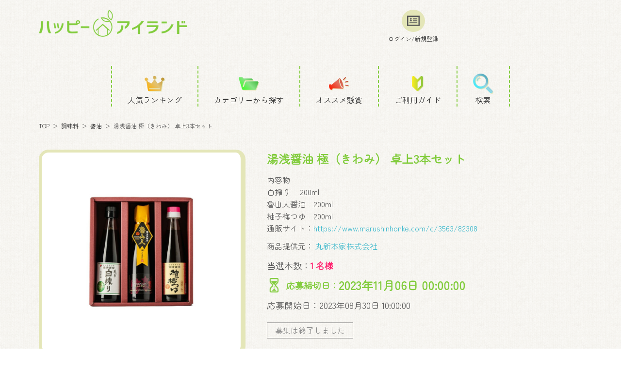

--- FILE ---
content_type: text/html; charset=UTF-8
request_url: https://happy-island.jp/prize/detail/521
body_size: 25156
content:
<!DOCTYPE html>
<html lang="ja">
<head>
    <meta charset="UTF-8">
    <meta name="viewport" content="width=device-width,initial-scale=1">
    <title>湯浅醤油 極（きわみ） 卓上3本セット｜醬油｜調味料｜懸賞｜ハッピーアイランド</title>
    <meta name="description" content="●湯浅醤油魯山人醤油 2023一口味わうと、まず甘みが感じられ、醤油独特の辛さが後を追ってくる。
　但し、その辛さは舌に残らず、口内でパッと消える。
　雑味…">
    <meta name="keywords" content="湯浅醤油 極（きわみ） 卓上3本セット,懸賞,応募,ハッピーアイランド">
    <link rel="icon" href="/favicon.ico" sizes="any">
    <link rel="icon" href="/favicon.png" type="image/png">
    <link rel="apple-touch-icon" href="/apple-touch-icon-precomposed.png">
        <link rel="stylesheet" href="/css/member/font.css">
    <link rel="stylesheet" href="/css/member/normarize.css">
    <link rel="stylesheet" href="/css/member/slick-theme.css">
    <link rel="stylesheet" href="/css/member/slick.css">
    <link rel="stylesheet" href="/css/member/style.css?v=2210">
        <link rel="stylesheet" href="/css/member/freebie/show.css">
    <script src="https://cdnjs.cloudflare.com/ajax/libs/jquery/3.6.0/jquery.min.js" integrity="sha512-894YE6QWD5I59HgZOGReFYm4dnWc1Qt5NtvYSaNcOP+u1T9qYdvdihz0PPSiiqn/+/3e7Jo4EaG7TubfWGUrMQ==" crossorigin="anonymous" referrerpolicy="no-referrer"></script>
    <script src="/js/base.js"></script>
        <script src="/js/plugin/slick.min.js"></script>
    <script src="/js/freebie/show.js"></script>
    <script src="/js/freebie/restricted.js"></script>
    <!-- Google Tag Manager -->
<script>(function(w,d,s,l,i){w[l]=w[l]||[];w[l].push({'gtm.start':
new Date().getTime(),event:'gtm.js'});var f=d.getElementsByTagName(s)[0],
j=d.createElement(s),dl=l!='dataLayer'?'&l='+l:'';j.async=true;j.src=
'https://www.googletagmanager.com/gtm.js?id='+i+dl;f.parentNode.insertBefore(j,f);
})(window,document,'script','dataLayer','GTM-TPSPJMC');</script>
<!-- End Google Tag Manager -->

<!-- Google tag (gtag.js) -->
<script async src="https://www.googletagmanager.com/gtag/js?id=G-GT9503Q5SF"></script>
<script>
    window.dataLayer = window.dataLayer || [];
    function gtag(){dataLayer.push(arguments);}
    gtag('js', new Date());

    gtag('config', 'G-GT9503Q5SF');
</script>

<script src="//statics.a8.net/a8sales/a8sales.js"></script>
<script src="//statics.a8.net/a8sales/a8crossDomain.js"></script>

</head>
<body>
<!-- Google Tag Manager (noscript) -->
<noscript><iframe src="https://www.googletagmanager.com/ns.html?id=GTM-TPSPJMC"
height="0" width="0" style="display:none;visibility:hidden"></iframe></noscript>
<!-- End Google Tag Manager (noscript) -->

<div id="wrapper">
    <header id="Header">
    <div class="inner">
        <div class="img_logo"><a href="/"><img src="/images/common/logo_header.png" alt="ハッピーアイランド"></a></div>
        <ul class="gnav_pc">
                            <li><a href="/member/login"><div class="icon"><img src="/images/common/header_icon_login_pc.png" alt="ログイン"></div><p>ログイン/新規登録</p></a></li>
                                </ul>

        <div class="gnav_sp">
                        <div id="menu">
                <span></span>
                <span></span>
                <span></span>
                <p class="txt_menu">MENU</p>
            </div><!-- menu end -->
            <div class="block">
                <nav id="gnav">
                    <h1 class="dashed-green">アカウントメニュー</h1>
                    <ul>
                                                    <li class="dashed-gray"><a href="/member/login"><p>ログイン/新規登録</p></a></li>
                                                <li class="dashed-gray"><a href="/guide"><p>ご利用ガイド</p></a></li>
                    </ul>
                </nav>
            </div><!-- block end -->
        </div><!-- gnav_sp end -->
    </div><!-- inner end -->
</header>
    <nav class="search-nav">
    <ul>
        <li class="menu ranking">
                        <a href="/#popularity_ranking" class="hover">
                <div class="icon"><img src="/images/common/navi_icon_1.png" alt="人気ランキング"></div>
                <p><span class="omit">人気</span>ランキング</p>
            </a>
                    </li>
        <li class="menu category parent">
            <a href="#" class="hover" onclick="return false;">
                <div class="icon"><img src="/images/common/navi_icon_2.png" alt="カテゴリーから探す"></div>
                <p>カテゴリー<span class="omit">から探す</span></p>
            </a>
            <div class="nav-sub-wrap">
                <ul class="nav-sub">
                                                                    <li><a href="/category/62" class="hover">食品</a></li>
                                                                                            <li><a href="/category/42" class="hover">菓子・スイーツ</a></li>
                                                                                            <li><a href="/category/50" class="hover">飲料・ドリンク</a></li>
                                                                                            <li><a href="/category/53" class="hover">ファッション・趣味</a></li>
                                                                                            <li><a href="/category/8" class="hover">旅行券・チケット</a></li>
                                                                                            <li><a href="/category/1" class="hover">米・パン</a></li>
                                                                                            <li><a href="/category/4" class="hover">惣菜・加工食品</a></li>
                                                                                            <li><a href="/category/16" class="hover">調味料</a></li>
                                                                                            <li><a href="/category/19" class="hover">肉・ハム</a></li>
                                                                                            <li><a href="/category/27" class="hover">魚介・海産物</a></li>
                                                                                            <li><a href="/category/40" class="hover">麺類</a></li>
                                                                                            <li><a href="/category/46" class="hover">果物・フルーツ</a></li>
                                                                                            <li><a href="/category/48" class="hover">その他</a></li>
                                                            </ul>
            </div>
        </li>
        <li class="menu prize">
                        <a href="/#recomend_prize" class="hover">
                <div class="icon"><img src="/images/common/navi_icon_3.png" alt="オススメ懸賞"></div>
                <p>オススメ<span class="omit">懸賞</span></p>
            </a>
                    </li>
        <li class="menu guide">
            <a href="/guide" class="hover">
                <div class="icon"><img src="/images/common/navi_icon_4.png" alt="ご利用ガイド"></div>
                <p><span class="omit">ご利用</span>ガイド</p>
            </a>
        </li>
        <li class="menu search parent">
            <a href="#" class="hover" onclick="return false;">
                <div class="icon"><img src="/images/common/navi_icon_5.png" alt="検索"></div>
                <p>検索</p>
            </a>
            <div class="nav-sub-wrap">
                <!--検索フォーム -->
                <div class="nav-sub">
                    <form action="/search" method="get" id="nav-search-form" class="search-form">
                        <input type="search" name="q" placeholder="検索する" id="nav-search-input" class="search-input">
                        <button type="submit" id="nav-search-button" class="search-button"><span>検索</span></button>
                    </form>
                </div>
            </div>
        </li>
    </ul>
</nav>
    <script src="/js/nav/nav.js"></script>

    <nav class="breadcrumbs">
        <ul>
            <li><a href="/">TOP</a></li>
            <li><a href="/category/16">調味料</a></li>
            <li><a href="/category/55">醬油</a></li>
            <li>湯浅醤油 極（きわみ） 卓上3本セット</li>
        </ul>
    </nav>

    <section id="show_prize" class="sec blur-content">
        <div class="inner">
            <div class="prize_data">
                <div class="slider_prize">
                    <ul class="prize_image prize_flame">
                                                                                <li class="img_prize">
                                <img src="/images/freebies/000000000245-01-xl-646f30910034c729474388.jpg" alt="湯浅醤油 極（きわみ） 卓上3本セット" loading="lazy" width="370" height="370">
                            </li>
                                                                        </ul>
                    <ul class="thumbnail">
                                                                                <li class="img_thumbnail">
                                <img src="/images/freebies/000000000245-01-xl-646f30910034c729474388.jpg" alt="thumbnail" loading="lazy" width="80" height="80">
                            </li>
                                                                        </ul>
                    <div class="status pcno">
                                                    <p class="msg finished"><span>募集は終了しました</span></p>
                                            </div>
                </div>
                <div class="contents">
                    <h1 class="name green">湯浅醤油 極（きわみ） 卓上3本セット</h1>
                    <p class="txt autoLink">内容物<br />
白搾り　       200ml<br />
魯山人醤油　200ml<br />
柚子梅つゆ　200ml<br />
通販サイト：https://www.marushinhonke.com/c/3563/82308</p>
                    <p class="provider">商品提供元：<a href="/provider/list/27"> 丸新本家株式会社</a></p>

                    <dl class="winning">
                        <dt>当選本数：</dt>
                        <dd><span class="red">1 名様</span></dd>
                    </dl>

                    
                    
                                        <dl class="deadline green">
                        <dt>応募締切日：</dt>
                        <dd>2023年11月06日 00:00:00</dd>
                    </dl>
                    
                    <dl class="starts">
                        <dt>応募開始日：</dt>
                        <dd>2023年08月30日 10:00:00</dd>
                    </dl>
                    <div class="status spno">
                                                    <p class="msg finished"><span>募集は終了しました</span></p>
                                            </div>

                    <dl class="spno raffle">
                        <dt>抽選日：</dt>
                                                    <dd>2023年11月06日 10:00:00</dd>
                                            </dl>

                </div><!-- contents -->
            </div><!-- prize_data -->

            <div class="detail_txt">
                <dl class="description">
                    <dt>懸賞詳細</dt>
                    <dd class="autoLink">●湯浅醤油魯山人醤油 2023一口味わうと、まず甘みが感じられ、醤油独特の辛さが後を追ってくる。<br />
　但し、その辛さは舌に残らず、口内でパッと消える。<br />
　雑味がなく、ナチュラルな風味は、まさに魯山人の美食を彷彿させるかのよう。<br />
　かつて魯山人が発した「美味しいものを食べるのではなく、美味しく食べる」 が実践できる。通常の白醬油より、旨味成分が多く、<br />
　素材の色をそのままに味付けできるお醤油です。<br />
　そのため、京料理のような色彩としっかりとした上品な味を演出します。<br />
　だしは入っていませんが、まるで入っているかと思うくらいの<br />
　旨みとコクが凝縮されています。<br />
<br />
● 湯浅醤油 蔵匠 白搾り<br />
　通常の白醬油より、旨味成分が多く、素材の色をそのままに味付けできるお醤油です。<br />
　そのため、京料理のような色彩としっかりとした上品な味を演出します。<br />
　だしは入っていませんが、まるで入っているかと思うくらいの旨みとコクが凝縮されています。<br />
　通常の白醬油より、旨味成分が多く、素材の色をそのままに味付けできるお醤油です。<br />
　そのため、京料理のような色彩としっかりとした上品な味を演出します。<br />
　だしは入っていませんが、まるで入っているかと思うくらいの旨みとコクが凝縮されています。<br />
<br />
●湯浅醤油 濃縮 柚子梅つゆ 200ml　　一度味わうとやみつきに。<br />
　爽やかな柚子の香りとさっぱり 梅酢の後味に料理の幅がグンと広がります。<br />
　お子様や女性の方のファンがとても多く、 そうめんはこれでないとダメだというお声をたくさん頂いています。<br />
　季節を問わず、かけるだけで、爽やかな風味になります。</dd>
                </dl>
                <div class="status">
                                            <p class="msg finished"><span>募集は終了しました</span></p>
                                    </div>
            </div>
        </div><!-- inner -->
    </section>

            
        <section id="soon_start" class="sec">
        <div class="inner">    <link rel="stylesheet" href="/css/member/freebie/soon.css">
<div id="new_prize" class="block">
    <h2 class="icon-bottom">間もなく応募開始</h2>
    <ul id="soon-start-list" class="list-slide">
                    <li>
                                                    <a href="/prize/detail/1399">
                        <div class="img frame"><img src="/images/freebies/20260113_4_1-696722b16ac44366150613.jpg"
                                                    alt="image"></div>
                    </a>
                                <div class="ttl">信州りんごジュース 18本</div>
                                    <p class="detail autoLink">商品詳細：https://item.rakuten.co.jp/kounou/10000162/</p>
                                <p class="date">応募開始日：2026.01.22 00:00:00</p>
            </li>
                    <li>
                                                    <a href="/prize/detail/1400">
                        <div class="img frame"><img src="/images/freebies/20260113_5_1-696722b16c69f030327464.jpg"
                                                    alt="image"></div>
                    </a>
                                <div class="ttl">ネピア 鼻セレブティシュ ボックスティッシュ＋ポケットティッシュ</div>
                                    <p class="detail autoLink">商品詳細：https://item.rakuten.co.jp/irisplaza-r/7274632/?variantId=7274633</p>
                                <p class="date">応募開始日：2026.01.23 00:00:00</p>
            </li>
                    <li>
                                                    <a href="/prize/detail/1401">
                        <div class="img frame"><img src="/images/freebies/20260113_6_1-696722b16d5aa671673146.jpg"
                                                    alt="image"></div>
                    </a>
                                <div class="ttl">陸奥湾産 ほたてカレー (中辛) 220ｇ 2箱</div>
                                    <p class="detail autoLink">商品詳細：https://item.rakuten.co.jp/quickfactory/r001695/</p>
                                <p class="date">応募開始日：2026.01.24 00:00:00</p>
            </li>
                    <li>
                                                    <a href="/prize/detail/1402">
                        <div class="img frame"><img src="/images/freebies/20260113_7_1-696722b16e535673623010.jpg"
                                                    alt="image"></div>
                    </a>
                                <div class="ttl">カラオケ ビッグエコー　デジタルご利用券 500円</div>
                                    <p class="detail autoLink">商品詳細：https://giftee.com/items/1823</p>
                                <p class="date">応募開始日：2026.01.25 00:00:00</p>
            </li>
                    <li>
                                                    <a href="/prize/detail/1403">
                        <div class="img frame"><img src="/images/freebies/20260120_1_1-696eed03daff2547762736.jpg"
                                                    alt="image"></div>
                    </a>
                                <div class="ttl">あまおう 約540g(約270g×2パック)</div>
                                    <p class="detail autoLink">商品詳細：https://item.rakuten.co.jp/kumamoto-food/10003933/</p>
                                <p class="date">応募開始日：2026.01.26 00:00:00</p>
            </li>
                    <li>
                                                    <a href="/prize/detail/1404">
                        <div class="img frame"><img src="/images/freebies/20260120_2_1-696eed03dd99b544419490.jpg"
                                                    alt="image"></div>
                    </a>
                                <div class="ttl">新宿中村屋 天成饅詰合わせ 8個入【肉まん・あんまんセット】</div>
                                    <p class="detail autoLink">商品詳細：https://item.rakuten.co.jp/shinjukunakamuraya/70821xf/</p>
                                <p class="date">応募開始日：2026.01.27 00:00:00</p>
            </li>
                    <li>
                                                    <a href="/prize/detail/1405">
                        <div class="img frame"><img src="/images/freebies/20260120_3_1-696eed03df386919063372.jpg"
                                                    alt="image"></div>
                    </a>
                                <div class="ttl">深 ルイボスティー3g×30個入</div>
                                    <p class="detail autoLink">商品詳細：https://item.rakuten.co.jp/herbgardenmoco/090-kopi/</p>
                                <p class="date">応募開始日：2026.01.28 00:00:00</p>
            </li>
                    <li>
                                                    <a href="/prize/detail/1406">
                        <div class="img frame"><img src="/images/freebies/20260120_4_1-696eed03e0ca6594147098.jpg"
                                                    alt="image"></div>
                    </a>
                                <div class="ttl"> T-fal 電気ケトル パフォーマ ロック 800mL ※色は選べません</div>
                                    <p class="detail autoLink">商品詳細：https://item.rakuten.co.jp/bellevie-harima/t-fal-011/</p>
                                <p class="date">応募開始日：2026.01.29 00:00:00</p>
            </li>
                    <li>
                                                    <a href="/prize/detail/1407">
                        <div class="img frame"><img src="/images/freebies/20260120_5_1-696eed03e2512184544362.jpg"
                                                    alt="image"></div>
                    </a>
                                <div class="ttl">京都 養老軒 博多あまおう まるごと苺大福 2種計5個</div>
                                    <p class="detail autoLink">商品詳細：https://item.rakuten.co.jp/nipponselect/s70800356/</p>
                                <p class="date">応募開始日：2026.01.30 00:00:00</p>
            </li>
                    <li>
                                                    <a href="/prize/detail/1408">
                        <div class="img frame"><img src="/images/freebies/20260120_6_1-696eed03e352a492179936.jpg"
                                                    alt="image"></div>
                    </a>
                                <div class="ttl">O&#039;food ソルロンタン 400g×5袋</div>
                                    <p class="detail autoLink">商品詳細：https://item.rakuten.co.jp/auc-syoku/10009542/</p>
                                <p class="date">応募開始日：2026.01.31 00:00:00</p>
            </li>
                    <li>
                                                    <a href="/prize/detail/1409">
                        <div class="img frame"><img src="/images/freebies/20260120_7_1-696eed03e4e33110993573.jpg"
                                                    alt="image"></div>
                    </a>
                                <div class="ttl">昆布屋さんがつくった 贅沢ふりかけ3種セット(のどぐろと昆布・黒毛和牛のそぼろ・梅の香ひじき)</div>
                                    <p class="detail autoLink">商品詳細：https://item.rakuten.co.jp/jyugoya/3-furikake_big_1/</p>
                                <p class="date">応募開始日：2026.02.01 00:00:00</p>
            </li>
            </ul>
</div></div>
    </section>
    
        
    <footer id="Footer">
        <div class="img_logo dashed-white"><a href="/" class="logo"><img src="/images/common/logo_footer.png" alt="ハッピーアイランド"></a></div>
        <a href="/contact/new" class="arrow-right btn btn-form">お問い合わせフォームへ</a>
        <div class="block">
            <div class="item-category">
                <p class="icon-box dashed-white">商品一覧</p>
                <div class="item-contents">
                    <ul>
                        <li><a href="/#popularity_ranking">人気ランキング</a></li>
                        <li><a href="/#recomend_prize">オススメ</a></li>
                    </ul>
                    <ul>
                                                        <li>
        <a href="/category/62">食品</a>
    </li>
            <li>
        <a href="/category/42">菓子・スイーツ</a>
    </li>
            <li>
        <a href="/category/50">飲料・ドリンク</a>
    </li>
            <li>
        <a href="/category/53">ファッション・趣味</a>
    </li>
            <li>
        <a href="/category/8">旅行券・チケット</a>
    </li>
            <li>
        <a href="/category/1">米・パン</a>
    </li>
            <li>
        <a href="/category/4">惣菜・加工食品</a>
    </li>
            <li>
        <a href="/category/16">調味料</a>
    </li>
            <li>
        <a href="/category/19">肉・ハム</a>
    </li>
            <li>
        <a href="/category/27">魚介・海産物</a>
    </li>
            <li>
        <a href="/category/40">麺類</a>
    </li>
            <li>
        <a href="/category/46">果物・フルーツ</a>
    </li>
            <li>
        <a href="/category/48">その他</a>
    </li>
    
                    </ul>
                </div>
            </div>
            <nav class="navi-footer">
                <ul>
                    <li class="icon-box"><a href="/information/list" class="scrollto">インフォメーション</a></li>
                    <li class="icon-box"><a href="/qa/list">Q&amp;A</a></li>
                    <li class="icon-box"><a href="/contact/new">お問い合わせ</a></li>
                    <li class="icon-box"><a href="/guide">ご利用ガイド</a></li>
                </ul>
                <ul>
                    <li class="icon-box"><a href="/privacy">プライバシーポリシー</a></li>
                    <li class="icon-box"><a href="https://www.amicus.tokyo/privacy/" target="_blank" rel="noopener">個人情報保護方針</a></li>
                    <li class="icon-box"><a href="/terms">利用規約</a></li>
                    <li class="icon-box"><a href="/company">運営会社</a></li>
                </ul>
                <div class="privacy-mark">
                    <img src="/images/common/p_mark.png" alt="Pマーク">
                </div>
            </nav>
        </div><!-- block end -->
        <p class="copy">Copyright &copy ハッピーアイランド</p>
    </footer>
</div>
</body>
</html>


--- FILE ---
content_type: text/css
request_url: https://happy-island.jp/css/member/font.css
body_size: 378
content:
/*
 * ZenMaruGothic
 */
@font-face {
    font-family: 'ZenMaruGothic';
    font-style: normal;
    font-weight: 300;
    font-display: swap;
    src: local('ZenMaruGothic'),
    url('./fonts/ZenMaruGothic-Regular.woff2') format('woff2'),
    url('./fonts/ZenMaruGothic-Regular.woff') format('woff'),
    url('./fonts/ZenMaruGothic-Regular.ttf') format('truetype');
}

--- FILE ---
content_type: text/css
request_url: https://happy-island.jp/css/member/style.css?v=2210
body_size: 51091
content:
@charset "UTF-8";

/***** 全ページ共通CSS *****/

/* base (reset)
---------------------------------------------------*/
body {
    width: 100%;
    height: 100%;
    margin: 0 auto;
    padding: 0;
}

h1,
h2,
h3,
h4,
h5,
h6,
p {
    margin: 0;
    padding: 0;
    font-weight: 400;
}

ul,
ol,
dl,
dt,
dd {
    margin: 0;
    padding: 0;
}

ol,
li {
    list-style: none;
}

img {
    border: none;
    line-height: 0;
    font-size: 0;
    vertical-align: middle;
    max-width:100%;
}

article, aside, details, figcaption, figure, footer, header, hgroup, menu, nav, section {
    display: block;
}

/* ---------- */
a {
    margin: 0;
    padding: 0;
    font-size: inherit;
    background: transparent;
}

th,
td {
    font-style: normal;
    font-weight: normal;
    font-size: inherit;
    empty-cells: show;
}

input,
select {
    vertical-align: middle;
}

input,
textarea,
select {
    font-family: inherit;
    font-size: inherit;
    font-weight: inherit;
    /*-webkit-appearance: none;*/
    border-radius: 0;
}

pre {
    white-space: -moz-pre-wrap;/* Mozilla */
    white-space: -o-pre-wrap;/* Opera 7 */
    white-space: pre-wrap;/* CSS3 */
    word-wrap: break-word;/* IE 5.5+ */
}


/* Selected Text
---------------------------------------------------*/
::selection {
    background: #191919;
    /* Safari */
    color: #FFFFFF;
}


/* HTML
---------------------------------------------------*/
html {
    margin: 0;
    padding: 0;
    height: 100%;
    font-size: 62.5%;
}

body {
    position: relative;
    width: 100%;
    line-height: 1;
    color: #191919;
    font-family: "Hiragino Sans", "ヒラギノ角ゴ Pro W3", "Hiragino Kaku Gothic Pro", 'メイリオ', Meiryo, Helvetica, Arial, Sans-Serif, serif;
    font-size: 16px;
    font-weight: 400;
    -webkit-font-smoothing: antialiased;
    text-rendering: optimizeLegibility;
    background-color: #fff;
}

*{-webkit-box-sizing:border-box;-moz-box-sizing:border-box;box-sizing:border-box}:before,
                                                                                 :after{-webkit-box-sizing:border-box;-moz-box-sizing:border-box;box-sizing:border-box}

.spno {display:block;}
br.spno {display: inline;}
.pcno {display:none;}
br.pcno {display:none;}


/* 768px以下 */
@media screen and (min-width:1px) and (max-width: 768px) {
    body {
        background-color: #fff;
        min-width: auto;
        min-height: 100%;
        font-size: 3.75vw;
        -webkit-text-size-adjust: 100%;
    }

    .pcno {display: block;}
    br.pcno {display: inline;}
    .spno {display: none;}
    br.spno {display: none;}
}


/* link
---------------------------------------------------*/
a {
    text-decoration: none;
}
a:link,
a:visited,
a:active {
    color: #333;
}
a.g:link,
a.g:visited,
a.g:active {
    color: #82cc3d;
}
a.blue:link,
a.blue:visited,
a.blue:active {
    color: #3db8cc;
}
a.u {
    text-decoration: underline;
}
a.u:hover {
    text-decoration: none;
}
a,
a:hover,
.hover {
    -webkit-transition: all 0.5s;
    transition: all 0.5s;
    cursor: pointer;
}
.hover:hover {
    opacity: 0.8;
    filter: alpha(opacity=80);
    -webkit-transition: all 0.5s;
    transition: all 0.5s;
}

a.pe-none {
    pointer-events: none;
}

.autoLink a {
    color: #3db8cc;
}
.autoLink a:hover {
    text-decoration: underline;
}

/* clearfix
---------------------------------------------------*/
.clearfix:after {
    visibility: hidden;
    display: block;
    font-size: 0;
    content: '';
    clear: both;
    height: 0;
}

.clearfix {
    min-height: 1px;
    zoom: 1;
}

* html .clearfix {
    height: auto;
    overflow: hidden;
}


/* INPUT
---------------------------------------------------*/
input, button, select, textarea {
    font-family: inherit;
    font-size: 1em;
    color: inherit;
    margin: 0;
}

input, button {
    border: 0;
    line-height: normal;
    vertical-align: inherit;
    *vertical-align: middle;
}

input::-moz-focus-inner,
button::-moz-focus-inner {
    border: 0;
    padding: 0;
}

input[type="submit"],
input[type="reset"],
input[type="button"],
button {
    cursor: pointer;
    -webkit-appearance: button;
    *overflow: visible;
    border: 0;
    background: inherit;
    outline: none;
}

input[type="text"],
input[type="password"],
input[type="number"],
input[type="password"],
input[type="search"],
input[type="tel"],
input[type="email"],
textarea,
select {
    overflow : hidden;
    outline : none;
}

input:focus{ outline: 0 none black; }

/* ------ */
input[type="color"],
input[type="date"],
input[type="datetime-local"],
input[type="datetime"],
input[type="email"],
input[type="month"],
input[type="number"],
input[type="password"],
input[type="search"],
input[type="tel"],
input[type="text"],
input[type="time"],
input[type="url"],
input[type="week"],
textarea {
    width: 100%;
    line-height: 1.0em;
    border: 1px solid #999;
    -webkit-border-radius: 0.3em;
    border-radius: 0.3em;
    vertical-align: middle;
    padding: 0.3em 0.5em;
}
textarea {
    height: 10em;
    line-height: 1.4em;
    overflow: auto;
}

select {
    border: 1px solid #999;
    -webkit-border-radius: 0.3em;
    border-radius: 0.3em;
    vertical-align: middle;
    padding: 0.2em 0.5em;
    line-height: 1.0em;
    background-color: #fff;
}
input[type="color"]:focus,
input[type="date"]:focus,
input[type="datetime-local"]:focus,
input[type="datetime"]:focus,
input[type="email"]:focus,
input[type="month"]:focus,
input[type="number"]:focus,
input[type="password"]:focus,
input[type="search"]:focus,
input[type="tel"]:focus,
input[type="text"]:focus,
input[type="time"]:focus,
input[type="url"]:focus,
input[type="week"]:focus,
select:focus,
textarea:focus {
    border-color: #82cc3d;
    box-shadow: 0 0 0 1px #82cc3d;
    outline: 2px solid transparent;
}

.w100 {width: 100% !important;}
.w80 {width: 80% !important;}
.w60 {width: 60% !important;}
.w40 {width: 40% !important;}
.w30 {width: 30% !important;}
.w20 {width: 20% !important;}

.w300px {width: 300px !important;}
.w200px {width: 200px !important;}
.w100px {width: 100px !important;}
.w80px {width: 80px !important;}
.w60px {width: 60px !important;}
.w40px {width: 40px !important;}
.w30px {width: 30px !important;}
.w20px {width: 20px !important;}

.mw300px {min-width: 300px !important;}
.mw200px {min-width: 200px !important;}
.mw100px {min-width: 100px !important;}
.mw80px {min-width: 80px !important;}
.mw60px {min-width: 60px !important;}
.mw40px {min-width: 40px !important;}
.mw30px {min-width: 30px !important;}
.mw20px {min-width: 20px !important;}


/** placeholder **/
.placeholder {color: #ccc;}
:placeholder-shown{color:#ccc;}
/* Google Chrome, Safari, Opera 15+, Android, iOS */
::-webkit-input-placeholder{color:#ccc;}
/* Firefox 18- */
:-moz-placeholder{color:#ccc;}
/* Firefox 19+ */
::-moz-placeholder{color:#ccc;}
/* IE 10+ */
:-ms-input-placeholder{color:#ccc !important;}


/* 768px以下 */
@media screen and (min-width:1px) and (max-width: 768px) {
    input[type="color"],
    input[type="date"],
    input[type="datetime-local"],
    input[type="datetime"],
    input[type="email"],
    input[type="month"],
    input[type="number"],
    input[type="password"],
    input[type="search"],
    input[type="tel"],
    input[type="text"],
    input[type="time"],
    input[type="url"],
    input[type="week"],
    textarea,
    select {
        font-size: 20px;
    }

    .w300px {width: 46.6875vw !important;}
    .w200px {width: 31.25vw !important;}
    .w100px {width: 15.625vw !important;}
    .w80px {width: 12.5vw !important;}
    .w60px {width: 9.375vw !important;}
    .w40px {width: 6.25vw !important;}
    .w30px {width: 4.6875vw !important;}
    .w20px {width: 3.125vw !important;}

    .mw300px {min-width: 46.6875vw !important;}
    .mw200px {min-width: 31.25vw !important;}
    .mw100px {min-width: 15.625vw !important;}
    .mw80px {min-width: 12.5vw !important;}
    .mw60px {min-width: 9.375vw !important;}
    .mw40px {min-width: 6.25vw !important;}
    .mw30px {min-width: 4.6875vw !important;}
    .mw20px {min-width: 3.125vw !important;}
}


/* wrapper
---------------------------------------------------*/
#wrapper {
    background: url('../../images/common/bg_img.png');
    margin: 0 auto;
    width: 100%;
    overflow: hidden;
    font-family: "ZenMaruGothic" ,"Yu Gothic Medium", "游ゴシック Medium", YuGothic, "游ゴシック体", "ヒラギノ角ゴ Pro W3", "メイリオ", sans-serif;
    font-weight: 400;
    color: #595959;
}

/* user-information
---------------------------------------------------*/
#user-information {
    background-color: #82cc3d;
}
#user-information p {
    max-width: 1120px;
    width: 96%;
    text-align: right;
    color: #fff;
    font-size: 0.8em;
    padding: 0.2em 0;
    margin: 0 auto;
}

/* Header
---------------------------------------------------*/
#Header {
    width: 100%;
    z-index: 0;
}
#Header .inner {
    display: -webkit-flex;
    display: flex;
    -webkit-justify-content: space-between;
    justify-content: space-between;
    max-width: 1120px;
    width: 96%;
    padding: 20px 0;
    margin: 0 auto;
}
#Header .img_logo {
    max-width: 306px;
}
#Header .gnav_pc {
    display: flex;
    justify-content: end;
    width: 400px;
}
#Header .gnav_pc>li {
    text-align: center;
    margin-right: 25px;
}
#Header .gnav_pc>li:last-child {
    margin-right: 0;
}
#Header .gnav_pc>li .icon {
    width: 48px;
    background: #e4e6b8;
    border-radius: 50%;
    padding: 10px;
    margin: 0 auto 0.5em;
}
#Header .gnav_pc>li p {
    font-size: 12px;
}
#Header .pc_menu>li a:hover .icon {
    opacity: 0.8;
}
/* count */
#Header li.count {
    position: relative;
}
#Header li.count span {
    position: absolute;
    top: -10px;
    right: -10px;
    width: 29px;
    height: 29px;
    text-align: center;
    line-height: 29px;
    background: #ff9821;
    border-radius: 50%;
    color: #fff;
    font-weight: bold;
    margin: 0 0.5em;
}

#Header .gnav_sp {
    display: none;
}

/* 768px */
@media screen and (min-width:1px) and (max-width: 768px) {

    #Header .inner {
        width: 100%;
        padding: 2.5vw 3.75vw;
    }
    #Header .img_logo {
        max-width: 41.5vw;
    }
    #Header .gnav_pc {
        display: none;
    }
    #Header .gnav_sp {
        display: -webkit-flex;
        display: flex;
        -webkit-align-items: center;
        align-items: center;

    }
    #Header .gnav_sp .subsc {
        display: flex;
        flex-wrap: wrap;
        margin-right: 3.125vw;
    }
    #Header .gnav_sp .subsc li {
        background-color: #e4e6b8;
        border-radius: 2em;
        padding: 2.18vw 2.3vw;
        margin-right: 0.5em;
    }
    #menu {
        position: relative;
        width: 11.25vw;
        height: 9.06vw;
        background: #ff8921;
        border-radius: 0.625vw;
        z-index: 40;
    }
    #menu span {
        display: block;
        position: absolute;
        right: 2.5vw;
        width: 6.25vw;
        border-radius: 0.63vw;
        border-bottom: 0.63vw solid #fff;
        -webkit-transition: .35s ease-in-out;
        transition: .35s ease-in-out;
    }
    #menu span:nth-child(1) {
        top: 2.5vw;
    }
    #menu span:nth-child(2) {
        top: 4.6vw;
    }
    #menu span:nth-of-type(2)::after {
        position: absolute;
        content: '';
        top: 0;
        left: 0;
        width: 100%;
        border-radius: 0.63vw;
        border-bottom: 0.63vw solid #fff;
        -webkit-transition: .35s ease-in-out;
        transition: .35s ease-in-out;
    }
    #menu span:nth-child(3) {
        top: 6.57vw;
    }
    #menu .txt_menu {
        position: absolute;
        top: 10vw;
        left: 1.88vw;
        font-size: 2.8vw;
    }
    /* active */
    #menu.active span:nth-of-type(1) {
        transform: translate(50%) scale(0);
    }
    #menu.active span:nth-of-type(2) {
        transform: rotate(45deg);
    }
    #menu.active span:nth-of-type(2)::after {
        transform: rotate(90deg);
    }
    #menu.active span:nth-of-type(3) {
        transform: translate(-50%) scale(0);
    }

    #Header .block {
        display: none;
        position: absolute;
        top: 0;
        left: 0;
        width: 100%;
        text-align: left;
        background: #fdfdea;
        border-radius: 0 0 0 50%;
        padding: 15vw 0;
        z-index: 20;
        -webkit-transition: .35s ease-in-out;
        -moz-transition: .35s ease-in-out;
        transition: .35s all;
    }
    /* gnav */
    #gnav h1 {
        font-size: 5vw;
        font-weight: bold;
        color: #82cc3d;
        text-align: center;
        background-color: #fdfdea;
        border-color: #82cc3d;
        padding-bottom: 0.3em;
        margin: 0 3.75vw 9.38vw;
    }
    #gnav ul {
        font-size: 5vw;
        text-align: right;
    }
    #gnav li {
        background-color: #fdfdea;
        border-color: #82cc3d;
        margin-left: 3.8em;
        margin-right: 2em;
        margin-bottom: 1em;
        padding-bottom: 1em;
    }
    #gnav li p {
        position: relative;
        font-size: 5vw;
        margin-right: 2em;
    }
    #gnav li p:before {
        position: absolute;
        top: 1.56vw;
        right: -2em;
        border-top: solid 0.63vw #595959;
        border-right: solid 0.63vw #595959;
        width: 3vw;
        height: 3vw;
        transform: rotate(45deg);
        content: '';
    }
    #Header li.count span {
        top: -1.57vw;
        right: -3.13vw;
        width: 5.3vw;
        height: 5.3vw;
        font-size: 3.13vw;
        line-height: 5.3vw;
        margin: 0 0.5em;
    }

    /* active */
    .active {
        display: block !important;
    }

    /* hidden */
    .hidden {
        overflow: hidden;
    }
}

/* Footer
---------------------------------------------------*/
#Footer {
    background: #82cc3d;
    padding-top: 60px;
}
#Footer .block {
    display: flex;
    flex-wrap: wrap;
    -webkit-justify-content: center;
    justify-content: center;
    -webkit-align-items: flex-start;
    align-items: flex-start;
    width: 96%;
    max-width: 1120px;
    margin: 0 auto 40px;
}
#Footer .img_logo {
    text-align: center;
    margin-bottom: 1.25em;
}
#Footer .logo {
    display: inline-block;
    margin: 0 0 1em;
}
#Footer .dashed_line {
    background: inherit;
    border-bottom: 2px dashed #fff;
}
#Footer .btn-form {
    max-width: 480px;
    background: #fff;
    border-radius: 2em;
    color: #82cc3d;
    text-align: center;
    margin: 0 auto 2em;
}
#Footer .btn-form::before {
    top: 1.5em;
    border-color: #82cc3d;
}
/* item-category */
#Footer .item-category {
    margin-right: 40px;
    margin-bottom: 20px;
}
#Footer .item-category .icon-box {
    color: #fff;
    margin-bottom: 1em;
    padding-bottom: 0.8em;
}
#Footer .item-contents {
    display: flex;
    flex-wrap: wrap;
}
#Footer .item-contents ul {
    /*width: 50%;*/
    color: #fff;
}
#Footer .item-contents li {
    line-height: 1.6em;
    white-space: nowrap;
    padding-right: 2em;
    margin-bottom: 0.5em;
}
/* navi-footer */
#Footer .navi-footer {
    display: flex;
    flex-flow: wrap;
    margin-bottom: 20px;
}
#Footer .navi-footer ul {
}
#Footer .navi-footer li {
    line-height: 1.6em;
    white-space: nowrap;
    padding-right: 2em;
    margin-bottom: 0.5em;
}
/* privacy-mark */
#Footer .privacy-mark {
    text-align: center;
}
#Footer .privacy-mark img {
    width: 80px;
}

#Footer .copy {
    font-size: 0.75em;
    color: #fff;
    text-align: center;
    padding-bottom: 2em;
}
#Footer a {
    color: #fff;
}

/* 768px */
@media screen and (min-width:1px) and (max-width: 768px) {
    #Footer {
        padding: 10.94vw 3.75vw 0;
    }
    #Footer .block {
        width: auto;
        max-width: 100%;
        -webkit-justify-content: space-between;
        justify-content: space-between;
        margin-bottom: 9.375vw;
    }
    #Footer .logo {
        width: 41.56vw;
        margin: 0 0 3.13vw;
    }
    #Footer .logo img {
        width: 100%;
    }
    #Footer .dashed_line {
        border-bottom: 0.31vw dashed #fff;
    }
    #Footer .btn-form {
        max-width: 100%;
        line-height: 1.6em;
        margin: 0 auto 17.19vw;
    }
    #Footer .item-category {
        width: 45%;
        margin-right: 0;
        margin-bottom: 0;
    }
    #Footer .item-contents ul {
        width: 100%;
    }
    #Footer .item-contents li {
        font-size: 3.13vw;
        white-space: normal;
        padding-right: 0;
    }
    #Footer .navi-footer {
        width: 50%;
        margin-bottom: 0;
    }
    #Footer .navi-footer ul {
        width: 100%;
    }
    #Footer .navi-footer li {
        font-size: 3.13vw;
        white-space: normal;
        padding-right: 0;
    }
    /* privacy-mark */
    #Footer .privacy-mark {
        width: 100%;
        text-align: center;
        margin-top: 3.125vw;
    }
    #Footer .privacy-mark img {
        width: 18.75vw;
    }

    #Footer .copy {
        font-size: 3.13vw;
    }
}

/* main
---------------------------------------------------*/

#main {
    background: #fdfdea;
}

/* Common
---------------------------------------------------*/
/* title */

/* 768px */
@media screen and (min-width:1px) and (max-width: 768px) {

}

/* pagenation */
.page-nav {
    position: relative;
    padding: 1.25em;
    z-index: 1;
}
.page-nav:before {
    position: absolute;
    top: 0;
    left: 0;
    width: 100%;
    height: 1em;
    background-image: linear-gradient(to right, #595959, #595959 4px, transparent 4px, transparent 8px);
    background-size: 8px 1px;
    background-position: left top;
    background-repeat: repeat-x;
    content: '';
}
.page-nav:after {
    position: absolute;
    content: '';
    left: 0;
    bottom: 0;
    width: 100%;
    height: 1em;
    background-image: linear-gradient(to right, #595959, #595959 4px, transparent 4px, transparent 8px);
    background-size: 8px 1px;
    background-position: left bottom;
    background-repeat: repeat-x;
}
.pagination {
    display: -webkit-flex;
    display: flex;
    -webkit-justify-content: space-between;
    justify-content: space-between;
    -webkit-align-items: center;
    align-items: center;
    font-weight: bold;
}
.pagination ul {
    display: flex;
    justify-content: center;
}
.pagination ul li {
    margin-right: 0.5em;
}
.pagination ul li:last-of-type {
    margin-right: 0;
}
.pagination ul li a,
.pagination ul li span {
    position: relative;
    display: block;
    height: 100%;
    text-align: center;
    color: #fff;
    padding: 0.5em 1em;
}
.pagination ul li a::after,
.pagination ul li span::after {
    position: absolute;
    content: '';
    top: 50%;
    left: 50%;
    transform: translate(-50%, -50%);
    width: 2em;
    height: 2em;
    -webkit-border-radius: 50%;
    border-radius: 50%;
    background-color: #595959;
    z-index: -1;
    -webkit-transition: 0.5s;
    transition: 0.5s;
}
.pagination ul li.current a::after,
.pagination ul li.current span::after {
    background: #82cc3d;
}
.pagination ul li a:hover::after {
    background-color: #000;
}
.nav-arrow-right {
    position: relative;
    padding-right: 2em;
}
.nav-arrow-right:before {
    position: absolute;
    content: '';
    top: 50%;
    right: 0;
    transform: translate(0, -50%);
    width: 20px;
    height: 20px;
    background-image: url('../../images/common/icon_right.png');
    background-repeat: no-repeat;
    background-size: contain;
}
.nav-arrow-left {
    position: relative;
    padding-left: 2em;
}
.nav-arrow-left:before {
    position: absolute;
    content: '';
    top: 50%;
    left: 0;
    transform: translate(0, -50%);
    width: 20px;
    height: 20px;
    background-image: url('../../images/common/icon_left.png');
    background-repeat: no-repeat;
    background-size: contain;
}
.pagination .non-prev,
.pagination .non-next {
    width: 6.25em;
}

/* 768px */
@media screen and (min-width:1px) and (max-width: 768px) {
    .page-nav {
        padding: 4.6875vw 0;
    }
    .pagination ul li a,
    .pagination ul li span {
        padding: 0.5em;
    }
    .pagination ul li a::after,
    .pagination ul li span::after {
        width: 1.5em;
        height: 1.5em;
    }
    .nav-arrow-right:before {
        width: 5.63vw;
        height: 5.63vw;
    }
    .nav-arrow-left:before {
        width: 5.63vw;
        height: 5.63vw;
    }
    .pagination .non-prev,
    .pagination .non-next {
        display: none;
    }
}

/* breadcrumbs  */
.breadcrumbs {
    width: 100%;
}
.breadcrumbs ul {
    width: 96%;
    max-width: 1120px;
    display: -webkit-flex;
    display: flex;
    -webkit-flex-wrap: wrap;
    flex-wrap: wrap;
    line-height: 1.6em;
    font-size: 12px;
    margin: 0 auto;
}
.breadcrumbs ul li {
    margin-right: 0.5em;
}
.breadcrumbs ul li:after {
    display: inline-block;
    content: "＞";
    margin-left: 0.5em;
}
.breadcrumbs ul li:last-of-type {
    margin-right: 0;
}
.breadcrumbs ul li:last-of-type:after {
    display: none;
}
.breadcrumbs ul li a {
    font-size: 12px;
}

/* 768px */
@media screen and (min-width:1px) and (max-width: 768px) {
    .breadcrumbs {
        /*display: none;*/
        padding: 1em 0;
    }
    .breadcrumbs ul {
        font-size: 2.8125vw;
    }
    .breadcrumbs ul li a {
        font-size: 2.8125vw;
    }
}

/* sec */
.sec .inner {
    max-width: 1280px;
    margin: auto;
    padding: 80px;
}
.sec .dashed-green {
    background-image : linear-gradient(to right, #82cc3d, #82cc3d 10px, transparent 10px, transparent 14px);  /* 幅2の線を作る */
    background-size: 14px 3px;          /* グラデーションの幅・高さを指定 */
    padding-bottom: 0.5em;
}
.sec .button {
    max-width: 480px;
    margin: auto;
}
.sec .button .btn {
    text-align: center;
    line-height: 1.8em;
    background: #ff9821;
    border-radius: 4em;
    color: #fff;
}
.sec .button .arrow-right:before {
    border-color: #fff;
}

.sec ul.buttons {
    display: -webkit-flex;
    display: flex;
    -webkit-justify-content: center;
    justify-content: center;
}
.sec ul.buttons li {
    margin-right: 20px;
}
.sec ul.buttons li:last-of-type {
    margin-right: 0;
}


/* 768px */
@media screen and (min-width:1px) and (max-width: 768px) {

    .sec .inner {
        padding: 9.38vw 3.75vw;
    }
    .sec .dashed-green {
        background-image : linear-gradient(to right, #82cc3d, #82cc3d 10px, transparent 10px, transparent 14px);  /* 幅2の線を作る */
        background-size: 14px 3px;          /* グラデーションの幅・高さを指定 */
        padding-bottom: 0.5em;
    }
    .sec .button {
        max-width: 480px;
    }
    .sec .button .btn {
        line-height: 1.6em;
        border-radius: 2em;
    }

    .sec ul.buttons {
        -webkit-flex-wrap: wrap;
        flex-wrap: wrap;
    }
    .sec ul.buttons li {
        width: 100%;
        margin-right: 0;
        margin-bottom: 3.125vw;
    }
    .sec ul.buttons li:nth-child(1) {
        order: 2;
        margin-bottom: 0;
    }
    .sec ul.buttons li:nth-child(2) {
        order: 1;
    }
    .sec ul.buttons li:last-of-type {
    }

}


/* search-nav */
.search-nav {
    position: relative;
    margin: 30px 0;
    z-index: 10;
}
.search-nav ul {
    display: -webkit-flex;
    display: flex;
    -webkit-justify-content: center;
    justify-content: center;
    width: 96%;
    margin: 0 auto;
}
.search-nav ul li.menu {
    text-align: center;
    border-left: 2px dashed #82cc3d;
}
.search-nav ul li.menu:last-child {
    border-right: 2px dashed #82cc3d;
}
.search-nav ul li.menu a {
    display: block;
    width: 100%;
    text-align: center;
    padding: 12px 32px 6px;
}
.search-nav ul li.menu a:hover,
.search-nav ul li.menu.active > a {
    color: #82CC3D;
}
.search-nav ul li.menu .icon {
    display: -webkit-flex;
    display: flex;
    -webkit-justify-content: center;
    justify-content: center;
    -webkit-align-items: center;
    align-items: center;
    height: 50px;
}

.search-nav ul li.menu.ranking .icon img {
    width: 42px;
}
.search-nav ul li.menu.category .icon img {
    width: 42px;
}
.search-nav ul li.menu.prize .icon img {
    width: 42px;
}
.search-nav ul li.menu.guide .icon img {
    width: 32px;
}
.search-nav ul li.menu.search .icon img {
    width: 42px;
}

.search-nav ul li.menu.parent > a {
    position: relative;
}

.search-nav ul li.menu.parent > a::after {
    position: absolute;
    content: '';
    top: 100%;
    left: 50%;
    transform: translate(-50%, 0);
    width: 0;
    height: 0;
    border-style: solid;
    border-width: 0;
    border-color: transparent transparent #E4E6B8 transparent;
    -webkit-transition: all 0.3s;
    transition: all 0.3s;
}
.search-nav ul li.menu.parent.active > a::after {
    border-width: 0 15px 26px 15px;
}

.search-nav ul li.menu .nav-sub-wrap {
    display: none;
    position: absolute;
    top: 100%;
    left: 50%;
    transform: translate(-50%, 0);
    width: 100%;
    max-width: 820px;
    padding-top: 26px;
}
.search-nav ul li.menu .nav-sub-wrap .nav-sub {
    width: 100%;
    background-color: #E4E6B8;
    -webkit-border-radius: 20px;
    border-radius: 20px;
    padding: 20px;
    margin: 0 auto;
}
.search-nav ul li.menu .nav-sub-wrap ul.nav-sub {
    display: -webkit-flex;
    display: flex;
    -webkit-flex-wrap: wrap;
    flex-wrap: wrap;
    -webkit-justify-content: center;
    justify-content: center;
}
.search-nav ul li.menu .nav-sub-wrap ul.nav-sub li {
    width: 25%;
    text-align: center;
}
.search-nav ul li.menu .nav-sub-wrap ul.nav-sub li a {
    display: block;
    padding: 10px 0;
}

.search-form {
    position: relative;
}
.search-input {
    width: 100%;
    outline: 0;
    background: #fff;
}
.search-button {
    position: absolute;
    top: 0;
    right: 0;
    width: 56px;
    height: 100%;
    text-indent: -999px;
    overflow: hidden;
    background-image: url('../../images/common/btn_search.png');
    background-repeat: no-repeat;
    background-position: center;
    background-size: 24px;
}

/* 768px */
@media screen and (min-width:1px) and (max-width: 768px) {

    .search-nav {
        margin: 5vw 0;
    }
    .search-nav ul {
        width: auto;
        margin: 0 auto;
        justify-content: space-between;
    }
    .search-nav ul li.menu {
        width: auto;
        text-align: center;
        font-size: 3.13vw;
        font-weight: bold;
        border-left: none;
        margin: 0 auto;
    }
    .search-nav ul li.menu:last-child {
        border-right: none;
    }
    .search-nav ul li.menu > a {
        font-size: 3.125vw;
        padding: 3.43vw;
    }

    .search-nav ul li.menu .icon {
        width: 9.69vw;
        height: 11.875vw;
        margin: 0 auto;
    }
    .search-nav ul li.menu.ranking .icon img {
        width: 9.69vw;
    }
    .search-nav ul li.menu.category .icon img {
        width: 9.69vw;
    }
    .search-nav ul li.menu.prize .icon img {
        width: 9.69vw;
    }
    .search-nav ul li.menu.guide .icon img {
        width: 9.69vw;
    }
    .search-nav ul li.menu.search .icon img {
        width: 9.69vw;
    }

    .search-nav ul li.menu.parent.active > a::after {
        border-width: 0 2.34vw 4.06vw 2.34vw;
    }
    .search-nav ul li.menu .nav-sub-wrap {
        padding-top: 4.06vw;
    }
    .search-nav ul li.menu .nav-sub-wrap .nav-sub {
        max-width: 92.1875vw;
        -webkit-border-radius: 3.125vw;
        border-radius: 3.125vw;
        padding: 3.125vw;
    }
    .search-nav ul li.menu .nav-sub-wrap ul.nav-sub li {
        width: 33.3%;
    }
    .search-nav ul li.menu .nav-sub-wrap ul.nav-sub li a {
        padding: 1.5625vw 0;
    }

   .search-nav .omit {
        display: none;
    }

    .search-button {
        width: 11.875vw;
        background-size: 5.625vw;
    }

}

/* member_menu */
.block_menu {
    margin-top: 80px;
}
.block_menu .user_id {
    text-align: center;
}
#member_menu {
    display: -webkit-flex;
    display: flex;
    -webkit-flex-wrap: wrap;
    flex-wrap: wrap;
    -webkit-justify-content: center;
    justify-content: center;
    margin: 20px auto 0;
}
#member_menu li {
    max-width: 88px;
    margin-bottom: 40px;
    margin-right: 40px;
}
#member_menu li:last-of-type {
    margin-right: 0;
}
#member_menu li .img {
    width: 100%;
    background-color: #82cc3d;
    border-radius: 5px;
    padding: 20px;
}
#member_menu li .img img {
    width: 100%;
    height: auto;
}
#member_menu li p {
    line-height: 1.6em;
    color: #82cc3d;
    text-align: center;
    font-size: 12px;
    font-weight: bold;
    margin-top: 1em;
}
/* 768px */
@media screen and (min-width:1px) and (max-width: 768px) {
    .block_menu {
        margin-top: 18.75vw;
    }
    #member_menu {
        display: block;
        margin-top: 4.6875vw;
    }
    #member_menu li {
        width: 100%;
        max-width: none;
        margin-right: 0;
        margin-bottom: 6.25vw;
    }
    #member_menu li a {
        display: -webkit-flex;
        display: flex;
        -webkit-align-items: center;
        align-items: center;
        width: 100%;
        background-color: #82cc3d;
        border-radius: 0.78vw;
        padding: 3.125vw;
    }
    #member_menu li:last-of-type {
        margin-bottom: 0;
    }
    #member_menu li .img {
        width: 7.18vw;
        border-radius: 0;
        padding: 0;
    }
    #member_menu li p {
        width: calc(100% - 7.18vw);
        text-indent: -7.18vw;
        text-align: center;
        font-size: 3.13vw;
        color: #fff;
        margin: 0;
    }
}

/* color */
.red {
    color: #ff216e;
}
.green {
    color: #82cc3d;
}
.orange {
    color: #ff9821;
}
.gray {
    color: #888;
}
.blue {
    color: #3db8cc;
}

/* line */
.dashed_line {
    border-radius: 5px;
    background-color: #fff;
    border-bottom: dashed 4px;
}
.dashed-white {
    background-image : linear-gradient(to right, #fff, #fff 4px, transparent 4px, transparent 8px);  /* 幅2の線を作る */
    background-size: 8px 1px;          /* グラデーションの幅・高さを指定 */
    background-position: left bottom;  /* 背景の開始位置を指定 */
    background-repeat: repeat-x;       /* 横向きにのみ繰り返す */
}
.dashed-green {
    background-image : linear-gradient(to right, #82cc3d, #82cc3d 4px, transparent 4px, transparent 8px);  /* 幅2の線を作る */
    background-size: 8px 1px;          /* グラデーションの幅・高さを指定 */
    background-position: left bottom;  /* 背景の開始位置を指定 */
    background-repeat: repeat-x;       /* 横向きにのみ繰り返す */
}
.dashed-gray {
    background-image : linear-gradient(to right, #e4e6b8, #e4e6b8 4px, transparent 4px, transparent 8px);  /* 幅2の線を作る */
    background-size: 8px 1px;          /* グラデーションの幅・高さを指定 */
    background-position: left bottom;  /* 背景の開始位置を指定 */
    background-repeat: repeat-x;       /* 横向きにのみ繰り返す */
}
.dashed-both {
    position: relative;
    max-width: 880px;
    margin: auto;
    padding: 10px 0;
}
.dashed-both:before {
    position: absolute;
    top: 0;
    width: 100%;
    height: 0.25em;
    background-image : linear-gradient(to right, #82cc3d, #82cc3d 4px, transparent 4px, transparent 8px);  /* 幅2の線を作る */
    background-size: 8px 2px;          /* グラデーションの幅・高さを指定 */
    background-position: left bottom;  /* 背景の開始位置を指定 */
    background-repeat: repeat-x;       /* 横向きにのみ繰り返す */
    content: '';
}
.dashed-both:after {
    position: absolute;
    bottom: 0;
    width: 100%;
    height: 0.25em;
    background-image : linear-gradient(to right, #82cc3d, #82cc3d 4px, transparent 4px, transparent 8px);  /* 幅2の線を作る */
    background-size: 8px 2px;          /* グラデーションの幅・高さを指定 */
    background-position: left bottom;  /* 背景の開始位置を指定 */
    background-repeat: repeat-x;       /* 横向きにのみ繰り返す */
    content: '';
}
/* 768px */
@media screen and (min-width:1px) and (max-width: 768px) {
    /* line */
    .dashed_line {
        border-bottom: dashed 0.625vw;
    }
}

/* text */
.tcenter {
    text-align: center;
}
.tleft {
    text-align: left;
}
.tright {
    text-align: right;
}
.msg {
    line-height: 1.6em;
}
.empty {
    padding: 5em 0;
}


/* btn */
.btn {
    display: block;
    padding: 1em;
    margin: auto;
}
.btn:before {
    position: absolute;
    top: 0;
    content: '';
}
.btn:hover{
    box-shadow: 0 0 15px -5px #777777;
    opacity: 1;
}

/* arrow */
.arrow-top {
    position: relative;
}
.arrow-top:before {
    position: absolute;
    top: 0;
    right: 0;
    border-top: solid 3px;
    border-right: solid 3px;
    border-color: #ff9821;
    width: 0.75em;
    height: 0.75em;
    transform: rotate(-45deg);
    content: '';
}
.arrow-right {
    position: relative;
    padding: 1.4em;
}
.arrow-right:before {
    position: absolute;
    top: 2em;
    right: 2em;
    border-top: solid 3px;
    border-right: solid 3px;
    border-color: #595959;
    width: 0.75em;
    height: 0.75em;
    transform: rotate(45deg);
    content: '';
}
.arrow-bottom {
    position: relative;
}
.arrow-bottom:before {
    position: absolute;
    top: 0;
    right: 0;
    border-top: solid 3px;
    border-right: solid 3px;
    border-color: #ff9821;
    width: 0.75em;
    height: 0.75em;
    transform: rotate(135deg);
    content: '';
}
.arrow-left {
    position: relative;
    padding: 1.4em;
}
.arrow-left:before {
    position: absolute;
    top: 2em;
    left: 1em;
    border-top: solid 3px;
    border-left: solid 3px;
    border-color: #fff;
    width: 0.75em;
    height: 0.75em;
    transform: rotate(-45deg);
    content: '';
}
.btn-back.arrow-left:before {
    border-color: #595959;
}

/* 768px */
@media screen and (min-width:1px) and (max-width: 768px) {
    .arrow-top:before {
        border-top: solid 0.63vw;
        border-right: solid 0.63vw;
        width: 0.75em;
        height: 0.75em;
    }
    .arrow-right {
        padding: 3.75vw;
    }
    .arrow-right:before {
        top: 5vw;
        border-top: solid 0.63vw;
        border-right: solid 0.63vw;
        width: 3vw;
        height: 3vw;
    }
    .arrow-bottom:before {
        border-top: solid 0.63vw;
        border-right: solid 0.63vw;
        width: 3vw;
        height: 3vw;
    }
    .arrow-left {
        padding: 3.75vw;
    }
    .arrow-left:before {
        top: 5vw;
        border-top: solid 0.63vw;
        border-left: solid 0.63vw;
        width: 3vw;
        height: 3vw;
    }
}

/* icon */
.icon-head {
    position: relative;
    max-width: 600px;
    font-size: 40px;
    font-weight: bold;
    text-align: center;
    color: #82cc3d;
    margin: 0 auto 40px;
}
.icon-head:before {
    position: absolute;
    content: '';
    top: -50px;
    left: 50%;
    transform: translate(-50%, 0);
    width: 240px;
    height: 50px;
    background-image: url('../../images/common/ttl_deco.png');
    background-repeat: no-repeat;
    background-position: center;
    background-size: contain;
}
.icon-bottom {
    position: relative;
    font-size: 24px;
    font-weight: bold;
    text-align: center;
    padding-bottom: 38px;
    margin: 0 auto 40px;
}
.icon-bottom:before {
    position: absolute;
    content: '';
    bottom: 0;
    left: 50%;
    transform: translate(-50%, 0);
    width: 216px;
    height: 26px;
    background-image: url('../../images/common/icon_bottom.png');
    background-repeat: no-repeat;
    background-position: center;
    background-size: contain;
}
.icon-box {
    position: relative;
    padding-left: 1.5em;
}
.icon-box:before {
    position: absolute;
    top: 0;
    left: 0;
    width: 1em;
    height: 1em;
    background: #fff;
    content: '';
}

/* 768px */
@media screen and (min-width:1px) and (max-width: 768px) {

    .icon-head {
        max-width: 93.75vw;
        font-size: 6.25vw;
        margin: 0 auto 6.25vw;
    }
    .icon-head:before {
        top: -7.81vw;
        width: 37.5vw;
        height: 7.81vw;
    }
    .icon-bottom {
        font-size: 5vw;
        padding-bottom: 5.9375vw;
        margin-bottom: 6.25vw;
    }
    .icon-bottom:before {
        width: 33.75vw;
        height: 4.0625vw;
    }
}

/* frame */
.frame {
    position: relative;
    background: #fff;
    border: 6px solid;
    border-right: 10px solid;
    border-bottom: 10px solid;
    border-color: #e4e6b8;
    border-radius: 20px;
    margin-bottom: 40px;
    padding: 40px;
}
.frame.recommend {
    border-color: #b5d795;
}
.frame:before {
    position: absolute;
    top: -40px;
    left: -4px;
    width: 236px;
    height: 72px;
    content: '';
}
/* 768px */
@media screen and (min-width:1px) and (max-width: 768px) {
    .frame {
        border: 1.56vw solid;
        border-right: 2.3vw solid;
        border-bottom: 2.3vw solid;
        border-radius: 3.13vw;
        border-color: #e4e6b8;
        padding: 3.13vw;
    }
    .frame:before {
        top: -8.75vw;
        left: 0;
        width: 36.88vw;
        height: 11.25vw;
    }
}

/* prize_flame */
.prize_flame {
    position: relative;
    background: #fff;
    border: 6px solid;
    border-right: 10px solid;
    border-bottom: 10px solid;
    border-color: #e4e6b8;
    border-radius: 20px;
    background-size: contain;
    margin-bottom: 40px;
    padding: 40px;
    overflow: hidden;
}
.prize_flame img {
    display: block;
}
.prize_active {
    opacity: 0.5;
    border-color: #e4e6b8;
}
.img_active {
    border: solid 6px #e4e6b8;
}


/* 768px */
@media screen and (min-width:1px) and (max-width: 768px) {

}

/* shadow
---------------------------------------------------*/
.shadow {
    box-shadow: 0 5px 5px 0 rgba(0,0,0,0.2);
}

/* 768px */
@media screen and (min-width:1px) and (max-width: 768px) {
    .shadow {
        box-shadow: 0 0.78vw 0.78vw 0 rgba(0,0,0,0.2);
    }
}

/* list-slide
---------------------------------------------------*/
.list-slide {
    max-width: 1280px;
    margin: auto;
    margin-bottom: 60px;
}
.list-slide li {
    width: 240px;
    margin-right: 30px;
}
.list-slide li:last-of-type {
    margin-right: 0;
}
.list-slide li .frame {
    height: 240px;
    background-size: contain;
    margin-bottom: 1em;
    padding: 10px;
    overflow: hidden;
}
.list-slide li .frame img {
    width: 100%;
    height: auto;
    margin: 0 auto;
}
.list-slide li p {
    line-height: 1.6em;
}
.list-slide li .ttl {
    color: #82cc3d;
    font-weight: bold;
    text-align: left;
    margin-bottom: 1em;
}
.list-slide li .date {
    color: #ff9821;
    font-size: 14px;
    font-weight: bold;
    text-align: right;
    margin-top: 0.5em;
}

/* slick */
.list-slide .slick-prev,
.list-slide .slick-next {
    width: 50px;
    height: 50px;
    background: rgba(56, 222, 184, 0.8);
    border-radius: 10px;
    transform: rotate(45deg);
    z-index: 100;
}
.list-slide .slick-prev:before,
.list-slide .slick-next:before {
    border-color: #fff;
    width: 1em;
    height: 1em;
    content: '';
}
.list-slide .slick-prev:before {
    position: absolute;
    top: 20px;
    left: 10px;
    border-left: solid 5px;
    border-bottom: solid 5px;
}
.list-slide .slick-next:before {
    position: absolute;
    top: 10px;
    right: 10px;
    border-top: solid 5px;
    border-right: solid 5px;
}
.list-slide .slick-prev.slick-disabled,
.list-slide .slick-next.slick-disabled {
    visibility: hidden;
}

.slick-track {
    display: flex;
}
.slick-slide {
    /*height: auto !important;*/
}

/* 768px */
@media screen and (min-width:1px) and (max-width: 768px) {
    .list-slide {
        margin-bottom: 9.375vw;
    }
    .list-slide li {
        width: 92.5vw;
        margin-right: 6.25vw;
    }
    .list-slide li .frame {
        height: auto;
        margin-bottom: 4.38vw;
        padding: 3.125vw;
    }
    .list-slide li p {
        font-size: 3.75vw;
    }
    .list-slide li .ttl {
        font-size: 4.375vw;
    }
    .list-slide li .date {
        font-size: 3.75vw;
        text-align: center;
    }
    /* slick */
    .list-slide .slick-prev,
    .list-slide .slick-next {
        width: 9.375vw;
        height: 9.375vw;
        border-radius: 1.56vw;
    }
    .list-slide .slick-prev:before,
    .list-slide .slick-next:before {
        width: 4.6875vw;
        height: 4.6875vw;
    }
    .list-slide .slick-prev:before {
        top: 3.125vw;
        left: 1.5625vw;
        border-left: solid 0.78vw;
        border-bottom: solid 0.78vw;
    }
    .list-slide .slick-next:before {
        top: 1.5625vw;
        right: 1.5625vw;
        border-top: solid 0.78vw;
        border-right: solid 0.78vw;
    }
    .list-slide .slick-prev {
        left: 3.75vw;
    }
    .list-slide .slick-next {
        right: 3.75vw;
    }
}

/* Table
---------------------------------------------------*/
/* tbl-input */
.tbl-input {
    width: 100%;
    line-height: 1.6em;
    border-width: 0;
    border-collapse: collapse;
    margin: 0 auto;
}
.tbl-input th {
    width: 250px;
    text-align: left;
    font-weight: normal;
    padding: 0.5em 1em;
    vertical-align: top;
}
.tbl-input th span {
    color: #ff216e;
    margin-left: 0.5em;
}
.tbl-input td {
    width: auto;
    padding: 0.5em 1em;
    vertical-align: top;
}
.tbl-input td p {
    margin-top: 0.5em;
}
.tbl-input td p.help-text {
    font-size: 0.9em;
    margin-top: 0;
    margin-bottom: 0.5em;
}
.tbl-input td ul.cols {
    display: -webkit-flex;
    display: flex;
    -webkit-align-items: center;
    align-items: center;
}
.tbl-input td ul.cols li {
    position: relative;
    margin-right: 1em;
}
.tbl-input td ul.cols li:last-of-type {
    margin-right: 0;
}
.tbl-input td ul.cols.col2 li {
    width: 40%;
}
.tbl-input td ul.cols.col3 li {
    width: 30%;
}
.tbl-input td ul.cols.hyphen li {
    margin-right: 2em;
}
.tbl-input td ul.cols.hyphen li::after {
    position: absolute;
    content: '';
    top: 50%;
    right: -1.5em;
    width: 1em;
    height: 1px;
    background-color: #333;
}
.tbl-input td ul.cols.hyphen li:last-of-type::after {
    display: none;
}
.tbl-input td .radio-wrap label {
    margin-left: 0.5em;
    margin-right: 2em;
}

/* 768px */
@media screen and (min-width:1px) and (max-width: 768px) {
    .tbl-input,
    .tbl-input tr,
    .tbl-input th,
    .tbl-input td,
    .tbl-input tbody {
        display: block;
    }
    .tbl-input th {
        width: 100%;
        padding: 0 0 0.5em 0;
    }
    .tbl-input td {
        width: 100%;
        padding: 0 0 2em 0;
    }
}

/* 年齢制限MODAL
---------------------------------------------------*/
.blur-content.blur {
    position: relative;
    -webkit-filter: blur(20px);
    filter: blur(20px);
}
.blur-content.blur::after {
    position: absolute;
    content: '';
    top: 0;
    left: 0;
    width: 100%;
    height: 100%;
    z-index: 99;
}

/* restricted */
#restricted {
    display: none;
    position: fixed;
    top: 0;
    left: 0;
    width: 100%;
    height: 100vh;
    background-color: rgba(0,0,0,0.9);
    z-index: 999;
    -webkit-filter: blur(0);
    filter: blur(0);
}
.restricted-inner {
    position: absolute;
    top: 50%;
    left: 50%;
    transform: translate(-50%, -50%);
    display: -webkit-flex;
    display: flex;
    -webkit-justify-content: center;
    justify-content: center;
    -webkit-align-items: center;
    align-items: center;
    width: 80%;
    min-width: 600px;
    height: 80%;
    min-height: 600px;
    background-color: #fff;
    -webkit-border-radius: 20px;
    border-radius: 20px;
    border: 10px solid #82CC3D;
}
.restricted-content {
    text-align: center;
}
.restricted-content .icon {
    margin-bottom: 10px;
}
.restricted-content .icon img {
    width: 200px;
}
.restricted-content .title {
    color: #82CC3D;
    font-size: 40px;
    font-weight: bold;
    margin-bottom: 1em;
    letter-spacing: 0.1em;
}
.restricted-content .notice {
    color: #FF9821;
    font-size: 24px;
    font-weight: bold;
    margin-bottom: 1em;
}
.restricted-content ul.buttons {
    display: -webkit-flex;
    display: flex;
    -webkit-justify-content: center;
    justify-content: center;
    -webkit-align-items: center;
    align-items: center;
    margin-top: 40px;
}
.restricted-content ul.buttons li {
    width: 200px;
    margin-right: 20px;
}
.restricted-content ul.buttons li .btn {
    text-align: center;
    line-height: 1.2em;
    background: #fff;
    border: 2px solid #FF9821;
    border-radius: 0;
    color: #FF9821;
}

/* 768px */
@media screen and (min-width:1px) and (max-width: 768px) {
    .restricted-inner {
        width: 90%;
        min-width: 80vw;
        height: 80vh;
        min-height: 80vh;
        -webkit-border-radius: 3.125vw;
        border-radius: 3.125vw;
        border: 1.5625vw solid #82CC3D;
    }
    .restricted-content .icon {
        margin-bottom: 1.5625vw;
    }
    .restricted-content .icon img {
        width: 31.25vw;
    }
    .restricted-content .title {
        font-size: 6.25vw;
    }
    .restricted-content .notice {
        font-size: 3.75vw;
    }
    .restricted-content ul.buttons {
        margin-top: 6.25vw;
    }
    .restricted-content ul.buttons li {
        width: 31.25vw;
        margin-right: 3.125vw;
    }
}


/* toggle
---------------------------------------------------*/
.toggle-button {
    cursor: pointer;
}
.toggle-content {
    display: none;
}


/* ul, ol
---------------------------------------------------*/
ul.disc > li {
    list-style: disc;
    margin-left: 1.5em;
}
ol.decimal > li {
    list-style-type: decimal;
    margin-left: 1.5em;
}
ol.parentheses {
    padding:0 0 0 2em;
    margin:0;
}
ol.parentheses > li {
    position: relative;
    list-style-type: none;
    list-style-position: inside;
    counter-increment: cnt;
}
ol.parentheses > li:before {
    position: absolute;
    top: 0;
    left: -3.5em;
    width: 3em;
    text-align: right;
    display: marker;
    content: '（' counter(cnt) '）';
}
ul.indent > li,
ol.indent > li {
    margin-left: 2.5em;
    text-indent: -1.25em;
}


/* Effect
---------------------------------------------------*/
.fadein {
    filter:alpha(opacity=0);
    opacity: 0.0;
    transform: scale(1.0) translate(0, 60px);
    transition: 0.5s;
    -webkit-transition: 0.5s;
}
.fadein_on {
    filter:alpha(opacity=100);
    opacity: 1.0;
    transform: scale(1.0) translate(0, 0);
}

/* scalein */
.fadein.scalein {
    transform: scale(1.0) translate(0, 0);
    transition: 0.5s;
    -webkit-transition: 0.5s;
    transition-timing-function: ease-in;
    -webkit-filter: blur(5px);
    filter: blur(5px);

}
.fadein_on.scalein {
    opacity: 1.0;
    transform: scale(1.0) translate(0, 0);
    -webkit-filter: blur(0px);
    filter: blur(0px);
}

/* fadeout */
.fadeout_on {
    filter:alpha(opacity=0) !important;
    opacity: 0.0 !important;
    transform: scale(1.0) !important;
}


/* animated
---------------------------------------------------*/
.animated {
    -webkit-animation-duration: 1s;
    animation-duration: 1s;
    -webkit-animation-fill-mode: both;
animation-fill-mode: both;
}

.animated.infinite {
    -webkit-animation-iteration-count: infinite;
    animation-iteration-count: infinite;
}

.animated.delay-1s {
    -webkit-animation-delay: 1s;
    animation-delay: 1s;
}

.animated.delay-2s {
    -webkit-animation-delay: 2s;
    animation-delay: 2s;
}

.animated.delay-3s {
    -webkit-animation-delay: 3s;
    animation-delay: 3s;
}

.animated.delay-4s {
    -webkit-animation-delay: 4s;
    animation-delay: 4s;
}

.animated.delay-5s {
    -webkit-animation-delay: 5s;
    animation-delay: 5s;
}

.animated.fast {
    -webkit-animation-duration: 800ms;
    animation-duration: 800ms;
}

.animated.faster {
    -webkit-animation-duration: 500ms;
    animation-duration: 500ms;
}

.animated.slow {
    -webkit-animation-duration: 2s;
    animation-duration: 2s;
}
.animated.slower {
    -webkit-animation-duration: 3s;
    animation-duration: 3s;
}

/*@media (print), (prefers-reduced-motion: reduce) {
    .animated {
        -webkit-animation-duration: 1ms !important;
        animation-duration: 1ms !important;
        -webkit-transition-duration: 1ms !important;
        transition-duration: 1ms !important;
        -webkit-animation-iteration-count: 1 !important;
        animation-iteration-count: 1 !important;
    }
}*/

.effect {
    opacity: 0.0;
    transform: scale(1.0);
    transition: 0.2s;
    -webkit-transition: 0.2s;
    transition-timing-function: ease-in;
    -webkit-filter: blur(3px);
    filter: blur(3px);
}
.effect_on {
    opacity: 1.0;
    transform: scale(1.0);
    -webkit-filter: blur(0px);
    filter: blur(0px);
}


--- FILE ---
content_type: text/css
request_url: https://happy-island.jp/css/member/freebie/show.css
body_size: 8798
content:
@charset "UTF-8";

/* show_prize
---------------------------------------------------*/
#show_prize {
    margin-bottom: 40px;
}
#show_prize .inner {
    padding-top: 40px;
    padding-bottom: 40px;
}
#show_prize .prize_data {
    display: flex;
    flex-wrap: wrap;
    justify-content: space-between;
    background-image: linear-gradient(to right, #595959, #595959 4px, transparent 4px, transparent 8px);
    background-size: 8px 1px;
    background-position: left bottom;
    background-repeat: repeat-x;
    padding-bottom: 60px;
    margin-bottom: 40px;
}
#show_prize .slider_prize {
    width: 38%;
}
#show_prize .prize_image {
    margin-bottom: 30px;
    padding: 20px;
}
/* slider */
#show_prize .prize_image .slick-track {
    display: -webkit-flex;
    display: flex;
    -webkit-align-items: center;
    align-items: center;
}
#show_prize .prize_flame .img_prize {
    padding: 20px;
}
#show_prize .prize_flame .img_prize img {
    width: 100%;
    height: auto;
    object-fit: cover;
}

#show_prize .thumbnail {
    display: -webkit-flex;
    display: flex;
    -webkit-flex-wrap: wrap;
    flex-wrap: wrap;
    -webkit-align-items: stretch;
    align-items: stretch;
}
#show_prize .thumbnail li {
    display: -webkit-flex;
    display: flex;
    -webkit-justify-content: center;
    justify-content: center;
    -webkit-align-items: center;
    align-items: center;
    width: 23.5%;
    background-color: #fff;
    border: 6px solid #fff;
    padding: 5px;
    margin-right: 2%;
    margin-bottom: 2%;
    cursor: pointer;
}
#show_prize .thumbnail li:nth-child(4n) {
    margin-right: 0;
}
#show_prize .thumbnail li.current {
    border-color: #E4E6B8;
}
#show_prize .thumbnail img {
    width: 100%;
    height: auto;
    object-fit: cover;
}
/*-----------*/

#show_prize .contents {
    width: 58%;
}
#show_prize .contents .name {
    font-size: 24px;
    font-weight: bold;
    line-height: 1.6em;
    margin-bottom: 0.5em;
}
#show_prize .contents .txt {
    line-height: 1.6em;
    word-break: break-all;
    margin-bottom: 1em;
}
#show_prize .contents > dl {
    display: -webkit-flex;
    display: flex;
    -webkit-align-items: center;
    align-items: center;
    width: 100%;
    line-height: 1.8em;
    font-size: 18px;
}
#show_prize .contents > dl dt {
    width: auto;
}
#show_prize .contents > dl dd {
    width: auto;
}
#show_prize .provider {
    margin-bottom: 1em;
}
#show_prize .provider a {
    color: #3db8cc;
}
#show_prize .provider a:hover {
    text-decoration: underline;
}
#show_prize .winning dd {
    font-weight: bold;
}
#show_prize .count dd {
    font-weight: bold;
}
#show_prize .deadline {
    position: relative;
    font-weight: bold;
    padding-left: 40px;
    margin: 0.5em 0;
}
#show_prize .deadline:before {
    position: absolute;
    top: 50%;
    left: 0;
    transform: translate(0, -50%);
    width: 30px;
    height: 30px;
    background: url('../../../images/common/icon_time.png') no-repeat;
    background-size: contain;
    content: '';
}
#show_prize .deadline dd {
    font-size: 24px;
}
#show_prize dl.limit {
    position: relative;
    font-weight: bold;
    padding-left: 40px;
    margin: 0.5em 0;
}
#show_prize dl.limit:before {
    position: absolute;
    top: 50%;
    left: 0;
    transform: translate(0, -50%);
    width: 30px;
    height: 30px;
    background: url('../../../images/common/icon_limit.png') no-repeat;
    background-size: contain;
    content: '';
}
#show_prize dl.limit dd {
    font-size: 24px;
}

/* starts */
#show_prize .starts {
    margin-bottom: 20px;
}

/* status */
#show_prize .status {
    margin-bottom: 20px;
}
#show_prize .status .coming {
    color: #ff9821;
}
#show_prize .status .coming span {
    display: inline-block;
    padding: 0.2em 1em;
    border: 1px solid #ff9821;
}
#show_prize .status .finished {
    color: #888;
}
#show_prize .status .finished span {
    display: inline-block;
    padding: 0.2em 1em;
    border: 1px solid #888;
}
#show_prize .status .registration {
    margin-bottom: 0.5em;
}
#show_prize .status .button.tel {
    margin-bottom: 20px;
}
#show_prize .status .button.tel + p {
    line-height: 1.6em;
}
#show_prize .status dl.seconds {
    display: -webkit-flex;
    display: flex;
    -webkit-align-items: center;
    align-items: center;
    width: 100%;
    line-height: 1.8em;
    font-size: 18px;
}

/* button */
#show_prize .button {
    max-width: 340px;
    margin-left: 0;
}
#show_prize .button .btn {
    border-radius: 5px;
}
#show_prize .button.tel .btn {
    padding: 0.8em 1em;
}
#show_prize .button .btn .number {
    position: relative;
    font-size: 1.2em;
    letter-spacing: 0.1em;
    padding-left: 30px;
}
#show_prize .button .btn .number:before {
    position: absolute;
    content: '';
    top: 50%;
    left: 0;
    transform: translate(0, -50%);
    width: 20px;
    height: 20px;
    background-image: url('../../../images/common/icon_tel.png');
    background-repeat: no-repeat;
    background-position: center;
    background-size: contain;
}

/*------*/
#show_prize .bold {
    font-weight: bold;
}
#show_prize .btn_favorite {
    font-weight: bold;
    margin-bottom: 0;
}
#show_prize .btn_favorite .btn {
    background-color: #fff;
    border: solid 2px #82cc3d;
    color: #82cc3d;
}

/* detail_txt */
#show_prize .detail_txt dl.description {
    line-height: 1.6em;
    margin-bottom: 60px;
}
#show_prize .detail_txt dl.description dt {
    font-weight: bold;
    margin-bottom: 0.5em;
}
#show_prize .detail_txt .btn_application {
    margin-left: auto;
    margin-right: auto;
}
#show_prize .detail_txt .status p {
    text-align: center;
}
#show_prize .detail_txt .status dl.seconds {
    -webkit-justify-content: center;
    justify-content: center;
}

/* 768px */
@media screen and (min-width:1px) and (max-width: 768px) {
    #show_prize {
        margin-bottom: 9.38vw;
    }
    #show_prize .inner {
        padding-top: 4.69vw;
    }
    #show_prize .prize_data {
        flex-flow: column-reverse;
        padding-bottom: 9.38vw;
        margin-bottom: 9.38vw;
    }
    #show_prize .slider_prize {
        width: 100%;
        margin-top: 3.13vw;
    }
    #show_prize .prize_image {
        margin-bottom: 3.13vw;
        padding: 3.13vw;
    }
    #show_prize .prize_flame .img_prize {
        padding: 3.13vw;
    }
    #show_prize .thumbnail {
        margin-bottom: 6.25vw;
    }
    #show_prize .thumbnail li {
        border-width: 0.93vw;
        padding: 0.78vw;
    }

    #show_prize .contents {
        width: 100%;
    }
    #show_prize .contents .name {
        font-size: 5vw;
    }
    #show_prize .contents > dl {
        font-size: 4.375vw;
    }
    #show_prize .deadline {
        padding-left: 6.25vw
    }
    #show_prize .deadline:before {
        width: 4.69vw;
        height: 4.69vw;
    }
    #show_prize .deadline dd {
        font-size: 5vw;
    }
    #show_prize dl.limit {
        padding-left: 6.25vw
    }
    #show_prize dl.limit:before {
        width: 4.69vw;
        height: 4.69vw;
    }
    #show_prize dl.limit dd {
        font-size: 5vw;
    }
    #show_prize .starts {
        margin-bottom: 3.13vw;
    }

    /* status */
    #show_prize .status {
        margin-bottom: 3.13vw;
    }
    #show_prize .status .coming span,
    #show_prize .status .finished span {
        display: block;
        text-align: center;
    }
    #show_prize .status .registration {
        text-align: center;
    }
    #show_prize .status .button.tel {
        margin-bottom: 3.13vw;
    }
    #show_prize .status .button.tel + p {
        text-align: center;
    }
    #show_prize .status dl.seconds {
        -webkit-justify-content: center;
        justify-content: center;
        font-size: 3.75vw;
    }

    /* button */
    #show_prize .button {
        width: 100%;
        max-width: none;
    }
    #show_prize .button .btn {
        border-radius: 0.79vw;
    }
    #show_prize .button .btn .number {
        padding-left: 6.25vw;
    }
    #show_prize .button .btn .number:before {
        width: 4.69vw;
        height: 4.69vw;
    }

    /* detail_txt */
    #show_prize .detail_txt dl.description {
        margin-bottom: 9.375vw;
    }
}

/* ads
---------------------------------------------------*/
#ads {
    width: 90%;
    margin: 0 auto 60px;
}
#show_prize + #ads {
    margin-top: -40px;
}
#ads ul.affiliate-list li {
    text-align: center;
}
#ads ul.affiliate-list li:not(:last-child) {
    margin-bottom: 10px;
}
#ads ul.affiliate-list li img {
    max-width: 100%;
    height: auto;
}
/* 768px */
@media screen and (min-width:1px) and (max-width: 768px) {
    #ads {
        margin-bottom: 9.375vw;
    }
    #show_prize + #ads {
        margin-top: -6.25vw;
    }
    #ads ul.affiliate-list li:not(:last-child) {
        margin-bottom: 1.5625vw;
    }
}

--- FILE ---
content_type: text/css
request_url: https://happy-island.jp/css/member/freebie/soon.css
body_size: 327
content:
@charset "UTF-8";

/* soon_start
---------------------------------------------------*/
#soon_start {
    background: #fdfdea;
}
.list-slide .detail {
    word-break: break-all;
}
/* 768px */
@media screen and (min-width:1px) and (max-width: 768px) {
    #soon_start .inner {
        margin-top: 12.5vw;
    }
}


--- FILE ---
content_type: application/javascript
request_url: https://happy-island.jp/js/nav/nav.js
body_size: 1124
content:
$(function(){

    /* navi-item
    -------------------------------------------------- */
    $('.search-nav li.parent').hover(function(){
        if(768 < $(window).width()) {
            $(this).addClass('active');
            $(this).children('.nav-sub-wrap').stop(true, false).slideDown(300);
        }
    }, function(){
        if(768 < $(window).width()) {
            $(this).removeClass('active');
            $(this).children('.nav-sub-wrap').stop(true, false).slideUp(300);
        }
    });

    $('.search-nav li.parent a').click(function(){
        if($(window).width() <= 768) {
            let _parent = $('.search-nav li.parent');
            if(_parent.hasClass('active')) {
                _parent.removeClass('active');
                _parent.children('.nav-sub-wrap').stop(true, false).slideUp(300);
            } else if(!$(this).parent('.parent').hasClass('active')) {
                $(this).parent('.parent').addClass('active');
                $(this).parent('.parent').children('.nav-sub-wrap').stop(true, false).slideDown(300);

            }
        }
    });

});

--- FILE ---
content_type: application/javascript
request_url: https://happy-island.jp/js/freebie/show.js
body_size: 1605
content:
$(document).ready(function() {

    $slide = $('.prize_image');
    $navigation = $('.thumbnail li');

    $slide.slick({
        arrows: false,
        autoplay: true,
        autoplaySpeed: 4500,
        infinite: true,
        slidesToShow: 1,
        slidesToScroll: 1,
        pauseOnFocus: false,
        pauseOnHover: false,
        pauseOnDotsHover: false,
        responsive: [
            {
                breakpoint: 768,
                settings: {
                    dots: true,
                }

            }
        ]
    })
    .on('beforeChange', function(event, slick, currentSlide, nextSlide) {
        $navigation.removeClass('current');
        $navigation.eq(nextSlide).addClass('current');
    });

    $navigation.each(function(index){
        $(this).attr('data-number', index);
    });
    $navigation.eq(0).addClass('current');
    $navigation.on('click', function(){
        let number = $(this).attr('data-number');
        $slide.slick('slickGoTo', number);
    });


    $('#soon-start-list').slick({
        infinite: false,
        arrows: true,
        centerMode: false,
        slidesToShow: 4,
        variableWidth : true,
        responsive: [
            {
                centerPadding: '0',
                settings: {
                    vertical: false,
                    slidesToShow: 1,
                }
            }
        ]
    });

    $('.slick-next').click(function() {
        if ($(this).hasClass('slick-disabled')) {
            $slick.slick('slickGoTo', 0)
        }
    })

});

--- FILE ---
content_type: application/javascript
request_url: https://happy-island.jp/js/freebie/restricted.js
body_size: 2177
content:
$(function() {
    let cookieResult = checkCookie('happy-island');
    let btn_restricted_close = $('#restricted-close');
    let restricted_age = parseInt(btn_restricted_close.data('age'));
    //
    if(btn_restricted_close.length) {
        if(cookieResult === false) {
            $('#restricted').show();
            $('.blur-content').addClass('blur');
        } else {
            let user_age = parseInt(cookieResult);
            if(user_age < restricted_age) {
                $('#restricted').show();
                $('.blur-content').addClass('blur');
            } else {
                $('#restricted').remove();
                $('.blur-content').removeClass('blur');
            }
        }
        //
        btn_restricted_close.on('click',function(){
            let _age = $(this).data('age');
            setCookie('happy-island',_age,0);
            $('#restricted').remove();
            $('.blur-content').removeClass('blur');
            return false;
        });
    }
});


/* Cookie
-------------------------------------------------- */
function checkCookie(c_name) {
    let cookie = getCookie(c_name);
    if (cookie !== '') {
        return cookie;
    }
    return false;
}

//
function getCookie(c_name) {
    let st = '';
    let ed = '';
    if (document.cookie.length > 0) {
        st = document.cookie.indexOf(c_name + '=');
        if (st !== -1) {
            st = st + c_name.length + 1;
            ed = document.cookie.indexOf(';', st);
            if (ed === -1) ed = document.cookie.length;
            return encodeURIComponent(document.cookie.substring(st, ed));
        }
    }
    return false;
}

//
function setCookie(c_name, value, expiredays) {
    let path = '/';
    let extime = new Date().getTime();
    let cltime = new Date(extime + (60 * 60 * 24 * 1000 * expiredays));
    let exdate = cltime.toUTCString();
    //
    let s = '';
    s += c_name + '=' + encodeURIComponent(value);
    s += '; path=' + path;
    if (expiredays) {
        s += '; expires=' + exdate + '; ';
    } else {
        s += '; ';
    }
    document.cookie = s;
}



--- FILE ---
content_type: application/javascript
request_url: https://happy-island.jp/js/base.js
body_size: 4350
content:
$(document).ready(function() {

    /* MENU OPEN
    -------------------------------------------------- */
    $('#menu').on('tap click', function () {

        // ボタンスタイルをアクティブに変更
        $(this).toggleClass("active");
        $(this).next('.block').toggleClass("active");

        // メニューコンテンツの表示
        $('#gnav ul').toggleClass("active");
        if ($('#gnav ul').is(':visible')) {
            $('body').addClass("hidden");
        } else {
            $('body').removeClass("hidden");
        }
        return false;
    });

    // action
    $('#gnav li a').on('tap click', function () {
        $('#menu').removeClass("active");
        $('#gnav ul').removeClass("active");
        $('body').removeClass("hidden");
    });

    /* Scroll To
    -------------------------------------------------- */
    $('.scrollto').click(function() {
        let adjust = $('#Header').height();
        let speed = 600;
        let href= $(this).attr("href");
        let target = $(href === "#" || href === "" ? 'html' : href);
        let position = target.offset().top - adjust;
        $('body,html').animate({scrollTop:position}, speed, 'swing');
        return false;
    });

    /* fixItem（高さ揃える）
    -------------------------------------------------- */
    let cols = 2;
    if(768 < $(window).width()) {
        cols = 4;
    }
    $('.fixBox').each(function(i, box) {
        let maxHeight = 0;
        let cnt = 1;
        $(box).find('.fixItem').each(function(j, item) {
            if ($(this).height() > maxHeight) {
                maxHeight = $(this).height();
            }
            if( ( (j + 1) % cols) === 0 ) {
                $(box).find('.fixItem').css({'min-height': maxHeight + 'px'});
            }
            cnt++;
        });
        if(cnt < cols) {
            $(box).find('.fixItem').css({'min-height': maxHeight + 'px'});
        }
    });


    /* URL自動リンク
    -------------------------------------------------- */
    if($('.autoLink').length) {
        // let exp = /((?<!=")\b(https?|ftp|file):\/\/[-A-Z0-9+&@#\/%?=~_|!:,.;]*[-A-Z0-9+&@#\/%=~_|])/ig;
        let exp = /(\b(https?|ftp|file):\/\/[-A-Z0-9+&@#\/%?=~_|!:,.;]*[-A-Z0-9+&@#\/%=~_|])/ig;
        $('.autoLink').each(function() {
            $(this).html($(this).html().replace(exp,'<a href="$1" target="_blank" rel="noopener">$1</a>'));
        });
    }

    /* #qa
   -------------------------------------------------- */
    $('#qa dt').on('tap click', function () {
        $(this).toggleClass('active');
        $(this).next('dd').slideToggle(300);
       return false;
    });

    /* toggle
   -------------------------------------------------- */
    $('.toggle-button').on('tap click', function () {
        $(this).toggleClass('active');
        $(this).next('.toggle-content').slideToggle(300);
        return false;
    });


    $(window).on('load scroll', function () {
        let scroll = $(window).scrollTop();
        let windowH = $(window).height();
        let windowW = $(window).width();
        let mgn = 50;

        if(768 < windowW) {
            mgn = 100;
        }

        /* fadein */
        $('.fadein').each(function(){
            let pos = $(this).offset().top;
            let _this = $(this);
            let datatime = 100;

            if (scroll > pos - windowH + mgn && !_this.parent().hasClass('fadein-all')){
                if(_this.data('time') !== undefined) {
                    datatime = _this.data('time');
                }
                setTimeout(function(){
                    _this.addClass('fadein_on');
                }, datatime);
            } else if(scroll > pos - windowH + mgn && _this.parent().hasClass('fadein-all')) {
                _this.parent('.fadein-all').children('.fadein').each( function () {
                    let _this = $(this);
                    if(_this.data('time') !== undefined) {
                        datatime = _this.data('time');
                    }
                    setTimeout(function(){
                        _this.addClass('fadein_on');
                    }, datatime);
                });
            }
        });
    });

});

